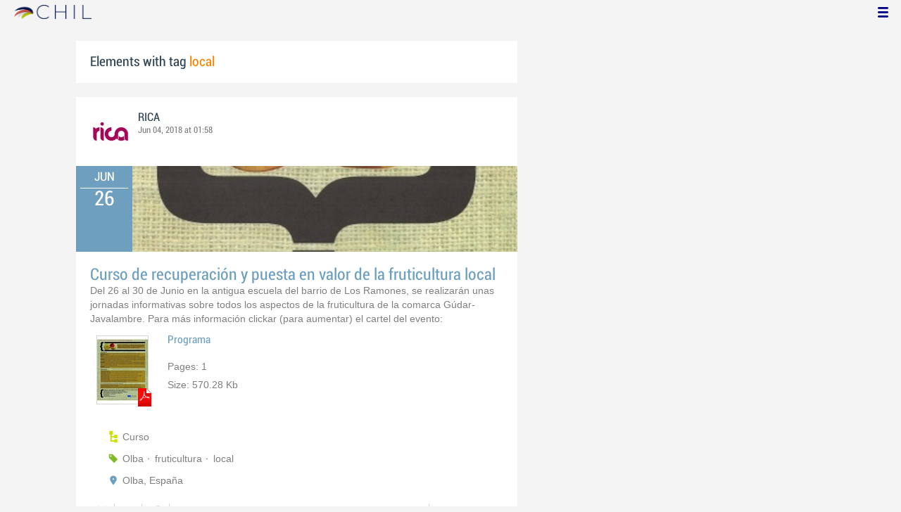

--- FILE ---
content_type: text/html; charset=utf-8
request_url: http://www.chil.me/tag/local
body_size: 7386
content:
<!DOCTYPE html>
<html xmlns:fb="http://ogp.me/ns/fb#">
<head>
    <meta http-equiv="Content-Type" content="text/html; charset=utf-8" />
    <meta charset="utf-8" />
    <title>Contents with tag 'local'</title>
    <link href="/favicon.ico" rel="shortcut icon" type="image/x-icon" />
    
    <link href="/Content/themes/base/jquery.ui.core.css" rel="stylesheet"/>
<link href="/Content/themes/base/jquery.ui.resizable.css" rel="stylesheet"/>
<link href="/Content/themes/base/jquery.ui.selectable.css" rel="stylesheet"/>
<link href="/Content/themes/base/jquery.ui.autocomplete.css" rel="stylesheet"/>
<link href="/Content/themes/base/jquery.ui.slider.css" rel="stylesheet"/>
<link href="/Content/themes/base/jquery.ui.datepicker.css" rel="stylesheet"/>
<link href="/Content/themes/base/jquery.ui.progressbar.css" rel="stylesheet"/>
<link href="/Content/themes/base/jquery.ui.theme.css" rel="stylesheet"/>

    <link href="/Content/default.css" rel="stylesheet"/>
<link href="/Content/Profile.css" rel="stylesheet"/>
<link href="/Content/Feeds.css" rel="stylesheet"/>
<link href="/Content/Share.css" rel="stylesheet"/>
<link href="/Content/Files.css" rel="stylesheet"/>
<link href="/Content/Contacts.css" rel="stylesheet"/>
<link href="/Content/Event.css" rel="stylesheet"/>
<link href="/Content/Messaging.css" rel="stylesheet"/>
<link href="/Content/Tagging.css" rel="stylesheet"/>
<link href="/Content/Post.css" rel="stylesheet"/>
<link href="/Content/Common.css" rel="stylesheet"/>
<link href="/content/popup.geolocation.css" rel="stylesheet"/>

    
    <link href="/Scripts/libs/jquery/jcrop/jquery.Jcrop.css" rel="stylesheet"/>

    <style type="text/css">
        .twitter-tweet {
            margin: 10px auto !important;
        }
    </style>

<script>
  (function(i,s,o,g,r,a,m){i['GoogleAnalyticsObject']=r;i[r]=i[r]||function(){
  (i[r].q=i[r].q||[]).push(arguments)},i[r].l=1*new Date();a=s.createElement(o),
  m=s.getElementsByTagName(o)[0];a.async=1;a.src=g;m.parentNode.insertBefore(a,m)
  })(window,document,'script','//www.google-analytics.com/analytics.js','ga');

  ga('create', 'UA-51159158-1', 'auto');
  ga('send', 'pageview');
</script>

</head>
<body>
<div class="identity-menu">
    <h1 class="logo-title"> <!--<a href="/">CHIL.<span>ME</span></a> --></h1>
    

    <!--
    <div id="content-lookup-wrapper">
        <input type="text" id="content-lookup" placeholder="Find people, organizations or groups" />
        <div id="content-lookup-menu" class="actor-suggest"></div>
    </div>
         -->
    <nav>
  <div class="user-menu">
    <input type="checkbox" id="ch-display-usermenu">
    <label class="ch-display-usermenu" for="ch-display-usermenu"><i class="fonticon-Menu"></i></label>
    <div>
      <ul>
       <li>
            <a href="#" title="Login" class="ch-btn-login" title="Login">
                <span><i class="fonticon-User"></i>Login</span>
            </a>
      </li>
      <li>
        <a href="/register" title="Register" class="password" title="Register">
          <span><i class="fonticon-Lock"></i>Register</span>
        </a>
      </li>
    </ul>
  </div>
</div>


    </nav>
</div>


    <div id="wrapper">
        <div>
            <section>
                <div>
                    <div class="content">
                        
<div class="box-style">
    <h3 class="tag-selected">Elements with tag <span>local</span></h3>
</div>

<div class="ch-feeds-stream">

<div class="feed-item " >


<div class="feed-header">
    <div class="feed-author">
        <img src="https://chilmedia.org/v2/media/85cb2758-6c8d-4a2f-abf6-508f4f1a237a.jpg?w=58&amp;h=58&amp;mode=crop&amp;anchor=topcenter&amp;scale=both" />
        <div class="info-author">
<a class="profile-link" data-id="128901" href="https://rica.chil.me">RICA</a>
        </div>
        <div class="feed-info">
            <span class="feed-date">
                
Jun 04, 2018 at 01:58            </span>
        </div>
    </div>

            <div class="ev-hero">
            <div class="calendar-widget"><div class="month">JUN</div><div class="day">26</div></div>
            <div class="ev-img-hero">
                    <img src="https://chilmedia.org/v2/media/d0ab28bb-9d99-4b90-a768-9626aea98e5f.jpg?w=548&h=122&mode=crop&scale=both" />
            </div>
        </div>
</div>



 

<div class="feed-data">
    <div class="feed-author-comment">
            <div>
                <a href="http://ricagroalimentacion.es//post/curso-de-recuperacion-y-puesta-en-valor-de-la-fruticultura-local-218891" class="title-post relative-url ch-link" data-obj-id="p218891">Curso de recuperación y puesta en valor de la fruticultura local</a>
            </div>

<p>Del 26 al 30 de Junio en la antigua escuela del barrio de Los Ramones, se realizar&aacute;n unas jornadas informativas sobre todos los aspectos de la fruticultura de la comarca G&uacute;dar-Javalambre. Para m&aacute;s informaci&oacute;n clickar (para aumentar) el cartel del evento:</p>    </div>
    <div class="feed-item-box">
    
        <div class="file-doc-preview file-preview-wrapper">
                <div class="doc-ext pdf"></div>
            <img src="https://chilmedia.org/v2/media/beee7a52-33e7-499b-b0e0-67b93fb090e7.jpg?w=72&h=88&mode=carve" class="thumb" />
            <a class="copy-file" data-id="218889-0">Copy</a>
            <a target="_blank" href="/download-file/f26a3bd0-cbc9-43b2-9d99-294820ee1743/programa" class="content-link">Read</a>
        </div>
    
    <div class="feed-text">
        <p class="feed-text-title document-title">
Programa        </p>
        <p class="feed-text-desc">
            
        </p>

                <p class="feed-text-desc">Pages:
                    <span>
                        1
                    </span>
                </p>

                <p class="feed-text-desc">Size:
                    <span>
                        570.28 Kb
                    </span>
                </p>
    </div>
</div>
    <div class="feed-post-details">

    <div class="feed-categories set-icon">
            <a href="/Category/Objects?categoryId=57457&amp;slug=curso&amp;pageIndex=0">Curso</a>
    </div>




    <div class="set-icon feed-tags">
            <a href="/tag/Olba">Olba</a>
            <a href="/tag/fruticultura">fruticultura</a>
            <a href="/tag/local">local</a>
    </div>



            <a class="set-icon post-location">Olba, Espa&#241;a</a>
    </div>


<div class=share-holder data-ot="post" data-id="218891">

<div class="feed-share">    
	<nav>
		<ul>
			<li>
				    <a title="Like" class="ch-iconadd-like fonticon-Heart" data-obj-id="218891" data-obj-type="post"></a>
                <a class="likes-count" data-obj-id="218891" data-type="post" style=display:none;>
                    <span data-obj-id="218891">0</span>
                </a>
			</li>
            <li>
                <a title="Share by email" class="ch-iconmail fonticon-Mail" rel="nofollow" data-obj-id="p218891"></a>
            </li>
			<li>                
                <a title="Share on Facebook" class="ch-iconfcb fonticon-Facebook" rel="nofollow" data-obj-id="p218891"></a>       
			</li>
			<li>
                <a title="Share on Twitter" class="ch-icontwitter fonticon-Twitter" rel="nofollow" data-obj-id="p218891"></a>
			</li>
		</ul>
	</nav>
        <div class="feed-comments-info">
            <a href="/post/218891/comments" class="view-all-comments">
                Comments: 0
            </a>
        </div>      
               
</div><div class="feed-comments">
</div>
<div class="comment-box">
    <form class="form-comment" method="post" action="/add-comment">
        <input name="__RequestVerificationToken" type="hidden" value="I6u9wHx6AWYLzEzbGTgasuQzTvizTQIY3tYeU9EJ9L584aoZnWZ_MgANiYDrLYLBmV19aeRVnqHIP1xfUvFs70xdMA5e8IXAVL4ncTMMHho1" />
        <input type="hidden" value="218891" name="graphObjectId" />
        <input type="hidden" value="post" name="objectType" />
        <textarea class="form-comment-text" rows="1" placeholder="Write something..." name="message" style="height: 15px;" ></textarea>
        <div class="share-box-comment">                                                                                        
            <input type="submit" class="button-comment button-submit" value="Comment" />
            <i class="loading-ico saving-comment"></i> 
        </div>
    </form>                                    
</div>

   
</div>






</div>






</div>





<div class="feed-item " >


<div class="feed-header">
    <div class="feed-author">
        <img src="https://chilmedia.org/v2/media/a88055e1-4613-45b4-b027-1555e65f687e.jpg?w=58&amp;h=58&amp;mode=crop&amp;anchor=topcenter&amp;scale=both" />
        <div class="info-author">
<a class="profile-link" data-id="1006" href="https://chil.me/jorge">Jorge GdO</a>
                - <a href="https://chilorg.chil.me" class="profile-link">chilorg</a>
        </div>
        <div class="feed-info">
            <span class="feed-date">
                
Jan 29, 2013 at 02:47            </span>
        </div>
    </div>

            <div class="ev-hero">
            <div class="calendar-widget"><div class="month">FEB</div><div class="day">01</div></div>
            <div class="ev-img-hero">
                    <img src="https://chilmedia.org/34785.jpg?w=548&h=122&mode=crop&scale=both" />
            </div>
        </div>
</div>



 

<div class="feed-data">
    <div class="feed-author-comment">
            <div>
                <a href="https://chilorg.chil.me/post/mercado-de-gastronomia-artesana-local-en-almonte-84993" class="title-post relative-url ch-link" data-obj-id="p84993"> Mercado de Gastronomía Artesana Local en Almonte</a>
            </div>

<p>Lugar:   </p><p>Calle Venida de la Virgen, Almonte   </p><p>    </p><p>Horario:   </p><p>Sábado: de 12:00 a 17:00 horas   </p><p>Domingo: de 12:00 a 17:00 horas   </p><p>Productores participantes:   </p><p>    </p><p>Quesos Monte robledo:   </p><p>La Quesería Monte Robledo, de Aracena, ha rescatado las recetas tradicionales y ancestrales de los cabreros de la Sierra de Aracena y Picos de Aroche para elaborar sus quesos procedentes de la leche de cabras de la propia finca, que pastan en ganadería extensiva. Cuentan además con jamones y embutidos. Su finca tiene certificación ecológica. <a href="http://www.monterobledo.com/">http://www.monterobledo.com/</a>   </p><p>    </p><p>Quesos Pajarete   </p><p>Esta joven empresa gaditana que ya atesora varios premios gastronómicos elabora, de manera tradicional, quesos de leche de cabra y de oveja sin ningún tipo de conservante.   </p><p><a href="http://www.quesospajarete.com/">http://www.quesospajarete.com/</a>   </p><p>    </p><p>Quesos El Bosqueño   </p><p>El Bosqueño, empresa quesera situada en el Parque Natural Sierra de Grazalema, elabora sus quesos artesanos, frescos y curados con leche de cabra Payoya y de oveja Grazalemeña. Cuenta con numerosos premios y sus productos están certificados bajo la marca Parque Natural de Andalucía.   </p><p><a href="http://www.quesoselbosque.com/myweb/index.php">http://www.quesoselbosque.com/myweb/index.php</a>   </p><p>    </p><p>El Monumento:   </p><p>Productor de El Castaño del Robledo, enmarcado en el Parque Natural Sierra de Aracena y Picos de Aroche, que producen castañas y sus derivados y mermeladas, todo ello de una forma tradicional y artesanal, bajo la marca Parque Natural. No os perdáis su paté de castañas.   </p><p>    </p><p>Patés Don Rogelio:   </p><p>Patés Don Rogelio produce paté de hígado de cerdo ibérico elaborado en la mejor tradición artesana de la Sierra de Aracena, en cuatro variedades: clásico, finas hierbas, Pedro Ximénez y pimienta blanca.   </p><p><a href="http://patedonrogelio.com/">http://patedonrogelio.com/</a>   </p><p>    </p><p>Quesos Sierra de Grazalema:   </p><p>https://plus.google.com/107141933013018122710/about?gl=es&hl=es   </p><p>    </p><p>Destilería Martes Santo:   </p><p>Destilería fundada en Higuera de la Sierra en 1895, una de las primeras de la Sierra de Aracena. Desde entonces, produce de manera artesana, manteniendo sus sistema de destilación con caldera de leña, una amplia variedad de productos bajo tres marcas. Anís Martes Santo, Guindaser y La Serrana.  <a href="http://www.destileriasmartessanto.com/">http://www.destileriasmartessanto.com/</a>   </p><p>    </p><p>Ibéricos Cubero   </p><p>El mayor productor de cerdo ibérico del Parque Sierra Norte de Sevilla, ubicado en Cazalla de la Sierra, estará con nosotros en el Mercado de Gastronomía Artesana Local de Almonte.   </p><p>    </p><p>Casa Rufino:   </p><p>Mermeladas de originales sabores procedentes de Huerto Tájar, Granada: tomate, zanahoria, pimiento, remolacha, espárrago, cebolla, berenjena, alcachofa… <a href="http://www.mermeladascasarufino.com/">http://www.mermeladascasarufino.com/</a>   </p><p>    </p><p>Obrador Ana de Consuelo:   </p><p>Gañotes, pestiños y bizcochos de Ubrique, entre muchas otras cosas, todos ellos elaborados de manera completamente artesanal. <a href="http://www.cosasdecome.es/sin-categora/bizcochos-muy-caseros/">http://www.cosasdecome.es/sin-categora/bizcochos-muy-caseros/</a>   </p><p>    </p><p>Quesos La Saucedilla:   </p><p>Empresa quesera procedente del municipio sevillano de El Saucejo.   </p><p>    </p><p>Horno Blanca Paloma:   </p><p>Los tradicionales dulces de Almonte.   </p><p>    </p><p>El Catavino:   </p><p>Productos gastronómicos delicatesen, de la mano de esta empresa almonteña.   </p><p><a href="http://www.youtube.com/watch?v=ZUuy6GHJwNE">http://www.youtube.com/watch?v=ZUuy6GHJwNE</a>   </p><p>    </p><p>ARTESANÍA   </p><p>Atelier Rima:   </p><p>La diseñadora lituana afincada en Almonte Rima Piceviciene nos trae sus diseños de moda flamenca.   </p><p><a href="http://www.atelier-rima.com/">http://www.atelier-rima.com/</a>   </p><p>    </p><p>Rocío Cabrera:   </p><p>Moda flamenca de la mano de esta artesana almonteña.   </p><p><a href="http://www.rocio-cabrera.com/">http://www.rocio-cabrera.com/</a>   </p><p>    </p><p>Arte en resina:   </p><p>Joven empresa artesanal de El Rocío dedicada a la reproducción de todo tipo de especies animales y vegetales en resina.   </p><p><a href="http://www.arteresina.es/index.html">http://www.arteresina.es/index.html</a>   </p>    </div>
    
    <div class="feed-post-details">

    <div class="feed-categories set-icon">
            <a href="/Category/Objects?categoryId=55623&amp;slug=medio-ambiente&amp;pageIndex=0">Medio Ambiente</a>
    </div>




    <div class="set-icon feed-tags">
            <a href="/tag/almonte">almonte</a>
            <a href="/tag/artesana">artesana</a>
            <a href="/tag/espacios%20naturales">espacios naturales</a>
            <a href="/tag/gastronomia">gastronomia</a>
            <a href="/tag/local">local</a>
            <a href="/tag/mercado">mercado</a>
    </div>



            <a class="set-icon post-location">almonte</a>
    </div>


<div class=share-holder data-ot="post" data-id="84993">

<div class="feed-share">    
	<nav>
		<ul>
			<li>
				    <a title="Like" class="ch-iconadd-like fonticon-Heart" data-obj-id="84993" data-obj-type="post"></a>
                <a class="likes-count" data-obj-id="84993" data-type="post" style=display:none;>
                    <span data-obj-id="84993">0</span>
                </a>
			</li>
            <li>
                <a title="Share by email" class="ch-iconmail fonticon-Mail" rel="nofollow" data-obj-id="p84993"></a>
            </li>
			<li>                
                <a title="Share on Facebook" class="ch-iconfcb fonticon-Facebook" rel="nofollow" data-obj-id="p84993"></a>       
			</li>
			<li>
                <a title="Share on Twitter" class="ch-icontwitter fonticon-Twitter" rel="nofollow" data-obj-id="p84993"></a>
			</li>
		</ul>
	</nav>
        <div class="feed-comments-info">
            <a href="/post/84993/comments" class="view-all-comments">
                Comments: 0
            </a>
        </div>      
               
</div>
   
</div>






</div>






</div>





<div class="feed-item " >


<div class="feed-header">
    <div class="feed-author">
        <img src="https://chilmedia.org/v2/media/00c704ef-4f1d-4392-acf1-fc191a93a446.jpg?w=58&amp;h=58&amp;mode=crop&amp;anchor=topcenter&amp;scale=both" />
        <div class="info-author">
<a class="profile-link" data-id="45258" href="https://chil.me/angeldiaz">Rubén  Villanueva Díaz-Parreño</a>
                - <a href="https://me-importa-un-pimiento.chil.me" class="profile-link">Me Importa un Pimiento</a>
        </div>
        <div class="feed-info">
            <span class="feed-date">
                
Oct 29, 2013 at 16:00            </span>
        </div>
    </div>

    </div>



 

<div class="feed-data">
    <div class="feed-author-comment">
            <div>
                <a href="https://me-importa-un-pimiento.chil.me/post/nada-sabe-como-en-los-nuevos-tiempos-vuelve-el-agricultor-68135" class="title-post relative-url ch-link" data-obj-id="p68135">Nada sabe como en los nuevos tiempos. Vuelve el agricultor.</a>
            </div>

            <div class="post-summary"><p>&nbsp;</p><p>Anunciar una pizza, unos cereales, un yogur o un nuevo plan estrat&eacute;gico. El agricultor, como reclamo comercial. Las marcas vuelven a mirar al campo para coquetear con t&eacute;rminos como &ldquo;frescura&rdquo;, &ldquo;pureza&rdquo;, &ldquo;confianza&rdquo;, &ldquo;sostenible&rdquo; o &ldquo;local&rdquo;. Un giro en el posicionamiento estrat&eacute;gico que evoluciona de forma paralela con las demandas del &ldquo;prosumer&rdquo;, un nuevo consumidor m&aacute;s informado, cr&iacute;tico y exigente. Kellogg&acute;s recurre a un hist&oacute;rico productor de arroz del Delta del Ebro, Danone pone cara a sus ganaderos en las tapas de los yogures, Casa Tarradellas retransmite en directo la primera siega de cereales y el Presidente de Mercadona, Juan Roig,&nbsp;presenta un nuevo plan estrat&eacute;gico para integrar a los productores en su cadena de valor y &ldquo;dignificar el trabajo del...</p></div>
    </div>
    
    <div class="feed-post-details">





    <div class="set-icon feed-tags">
            <a href="/tag/agricultura">agricultura</a>
            <a href="/tag/agroalimentaci%C3%B3n">agroalimentaci&#243;n</a>
            <a href="/tag/comunicaci%C3%B3n">comunicaci&#243;n</a>
            <a href="/tag/ganader%C3%ADa">ganader&#237;a</a>
            <a href="/tag/local">local</a>
            <a href="/tag/marketing">marketing</a>
            <a href="/tag/mercadona">mercadona</a>
            <a href="/tag/slow%20food">slow food</a>
            <a href="/tag/sostenible">sostenible</a>
    </div>



    </div>


<div class=share-holder data-ot="post" data-id="68135">

<div class="feed-share">    
	<nav>
		<ul>
			<li>
				    <a title="Like" class="ch-iconadd-like fonticon-Heart" data-obj-id="68135" data-obj-type="post"></a>
                <a class="likes-count" data-obj-id="68135" data-type="post" style=display:none;>
                    <span data-obj-id="68135">0</span>
                </a>
			</li>
            <li>
                <a title="Share by email" class="ch-iconmail fonticon-Mail" rel="nofollow" data-obj-id="p68135"></a>
            </li>
			<li>                
                <a title="Share on Facebook" class="ch-iconfcb fonticon-Facebook" rel="nofollow" data-obj-id="p68135"></a>       
			</li>
			<li>
                <a title="Share on Twitter" class="ch-icontwitter fonticon-Twitter" rel="nofollow" data-obj-id="p68135"></a>
			</li>
		</ul>
	</nav>
        <div class="feed-comments-info">
            <a href="/post/68135/comments" class="view-all-comments">
                Comments: 0
            </a>
        </div>      
               
</div><div class="feed-comments">
</div>
<div class="comment-box">
    <form class="form-comment" method="post" action="/add-comment">
        <input name="__RequestVerificationToken" type="hidden" value="f3chX-8iPhnllTIlYT7U7KIzIYSkv20rjm3sZsiSqpbGh8RkEBcdEH1vDAKI9ZzZXmP0VlIzUwLpJXKmKKnR4CsDNr8FVd1raoOtPL2Rw3I1" />
        <input type="hidden" value="68135" name="graphObjectId" />
        <input type="hidden" value="post" name="objectType" />
        <textarea class="form-comment-text" rows="1" placeholder="Write something..." name="message" style="height: 15px;" ></textarea>
        <div class="share-box-comment">                                                                                        
            <input type="submit" class="button-comment button-submit" value="Comment" />
            <i class="loading-ico saving-comment"></i> 
        </div>
    </form>                                    
</div>

   
</div>






</div>






</div>





</div>
<div class="more-feeds-wrapper">
    <div class="loading-txt loading-more">Loading, please wait...</div>
</div>



                    </div>
                </div>
            </section>
            <aside class="side-right">

    
            </aside>
        </div>
    </div>
    <footer id="footer">
<div class="section-footer">
    <p></p>
    <br class="clear" />
</div>
    </footer>
<div id="fb-root"></div>
<script type="text/javascript" src="/Scripts/jquery-1.7.2.min.js"></script>
<script src="/Scripts/modernizr-2.5.3.js"></script>

<script src="/Scripts/libs/jquery/jquery-ui-1.10.3.custom.js"></script>
<script src="/Scripts/libs/jquery/jquery.validate.js"></script>
<script src="/Scripts/libs/jquery/jquery.validate.unobtrusive.js"></script>
<script src="/Scripts/libs/jquery/jquery.tools.all.js"></script>
<script src="/Scripts/libs/jquery/jquery.autoresize.js"></script>
<script src="/Scripts/libs/jquery/jquery.form.js"></script>
<script src="/Scripts/libs/jquery/scrollpagination.js"></script>
<script src="/Scripts/libs/jquery/jquery.sbscroller.js"></script>
<script src="/Scripts/libs/jquery/jquery.mousewheel.js"></script>
<script src="/Scripts/libs/jquery/jquery.autoSuggest.js"></script>

<script src="/Scripts/settings.js"></script>
<script src="/Scripts/libs/utils.js"></script>
<script src="/Scripts/App/core.js"></script>
<script src="/Scripts/App/localization.js"></script>
<script src="/Scripts/App/ui.js"></script>
<script src="/Scripts/App/dialogs.js"></script>
<script src="/Scripts/App/news-feeds-stream.js"></script>
<script src="/Scripts/App/postform.simple-post.js"></script>
<script src="/Scripts/App/postform.question-post.js"></script>
<script src="/Scripts/App/postform.publi-post.js"></script>
<script src="/Scripts/App/postform.event-post.js"></script>
<script src="/Scripts/App/postform.news-post.js"></script>
<script src="/Scripts/App/postform.document-post.js"></script>
<script src="/Scripts/App/postform.link-post.js"></script>
<script src="/Scripts/App/likes.js"></script>
<script src="/Scripts/App/comments.js"></script>
<script src="/Scripts/App/followers.js"></script>
<script src="/Scripts/App/jsoneditor.js"></script>
<script src="/Scripts/App/formedit.js"></script>
<script src="/Scripts/App/profile.js"></script>
<script src="/Scripts/App/fs.js"></script>
<script src="/Scripts/App/fs.fileExplorer.js"></script>
<script src="/Scripts/App/fs.fileUploader.js"></script>
<script src="/Scripts/App/fs.filePicker.js"></script>
<script src="/Scripts/App/fs.fileManager.js"></script>
<script src="/Scripts/App/contactManager.js"></script>
<script src="/Scripts/App/embedplayer.js"></script>
<script src="/Scripts/App/geolocation.js"></script>
<script src="/Scripts/App/photoviewer.js"></script>
<script src="/Scripts/App/socialNetwork.js"></script>
<script src="/Scripts/App/htmlExpandable.js"></script>
<script src="/Scripts/App/organization.js"></script>
<script src="/Scripts/App/detectmobilebrowser.js"></script>
<script src="/Scripts/App/messaging.js"></script>
<script src="/Scripts/App/linkForm.js"></script>
<script src="/Scripts/App/products.js"></script>
<script src="/Scripts/App/badges.js"></script>
<script src="/Scripts/App/attachmentsManager.js"></script>
<script src="/Scripts/App/website.js"></script>
<script src="/Scripts/App/catalog.js"></script>
<script src="/Scripts/App/categories.js"></script>
<script src="/Scripts/App/categoriespicker.js"></script>
<script src="/Scripts/App/rolespicker.js"></script>
<script src="/Scripts/App/events.js"></script>
<script src="/Scripts/App/posts.js"></script>
<script src="/Scripts/App/tags.js"></script>
<script src="/Scripts/App/actors.js"></script>
<script src="/Scripts/App/projects.js"></script>
<script src="/Scripts/App/projectsList.js"></script>
<script src="/Scripts/App/login.js"></script>
<script src="/Scripts/App/widgets.profile.js"></script>
<script src="/Scripts/App/widgets.lists.js"></script>
<script src="/Scripts/App/followButton.js"></script>
<script src="/Scripts/App/actorsAutocomplete.js"></script>
<script src="/Scripts/App/listsManager.js"></script>
<script src="/Scripts/App/newsFeedsManager.js"></script>
<script src="/Scripts/App/account.js"></script>
<script src="/Scripts/App/tabs.js"></script>
<script src="/Scripts/App/notificationsWidget.js"></script>
<script src="/Scripts/App/popupDocument.js"></script>
<script src="/Scripts/App/controlPanel.js"></script>
<script src="/Scripts/App/listspicker.js"></script>
<script src="/Scripts/App/zonesManager.js"></script>
<script src="/Scripts/App/mobileConfiguration.js"></script>
<script src="/Scripts/App/slider.editor.js"></script>
<script src="/Scripts/App/image.editor.js"></script>


<script type="text/javascript">
    $(function () {
App.NewsFeedsStream.setup({"more":"/tag/local/page-{0}"});
App.setupMenu();
});
    
    $(function() {
        $.getScript('//connect.facebook.net/es_ES/all.js', function () {
            FB.init({
                appId: '267165023324021',
                status: true,
                cookie: true,
                xfbml: true
            });
        });

        var po = document.createElement('script'); po.type = 'text/javascript'; po.async = true;
        po.src = 'https://apis.google.com/js/client:plusone.js';
        var s = document.getElementsByTagName('script')[0]; s.parentNode.insertBefore(po, s);
    });
</script>


<script type="text/javascript" src="https://appleid.cdn-apple.com/appleauth/static/jsapi/appleid/1/en_US/appleid.auth.js"></script>

    
    <script type="text/javascript" src="https://maps.googleapis.com/maps/api/js?key=AIzaSyCf2fnRGbWZZF-nhX_IASkKIcbQ55jNK8I&libraries=places"></script>
    

<script defer src="https://static.cloudflareinsights.com/beacon.min.js/vcd15cbe7772f49c399c6a5babf22c1241717689176015" integrity="sha512-ZpsOmlRQV6y907TI0dKBHq9Md29nnaEIPlkf84rnaERnq6zvWvPUqr2ft8M1aS28oN72PdrCzSjY4U6VaAw1EQ==" data-cf-beacon='{"version":"2024.11.0","token":"8edb4e6e32984399b6580939df4c0637","r":1,"server_timing":{"name":{"cfCacheStatus":true,"cfEdge":true,"cfExtPri":true,"cfL4":true,"cfOrigin":true,"cfSpeedBrain":true},"location_startswith":null}}' crossorigin="anonymous"></script>
</body>
</html>